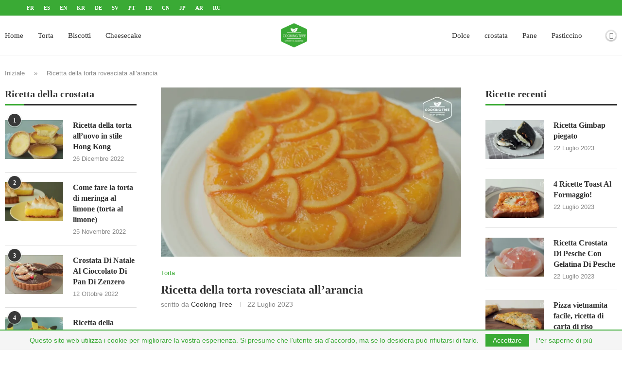

--- FILE ---
content_type: text/html; charset=utf-8
request_url: https://www.google.com/recaptcha/api2/aframe
body_size: 266
content:
<!DOCTYPE HTML><html><head><meta http-equiv="content-type" content="text/html; charset=UTF-8"></head><body><script nonce="_SLUGim0UrJSrhGA0bLwcA">/** Anti-fraud and anti-abuse applications only. See google.com/recaptcha */ try{var clients={'sodar':'https://pagead2.googlesyndication.com/pagead/sodar?'};window.addEventListener("message",function(a){try{if(a.source===window.parent){var b=JSON.parse(a.data);var c=clients[b['id']];if(c){var d=document.createElement('img');d.src=c+b['params']+'&rc='+(localStorage.getItem("rc::a")?sessionStorage.getItem("rc::b"):"");window.document.body.appendChild(d);sessionStorage.setItem("rc::e",parseInt(sessionStorage.getItem("rc::e")||0)+1);localStorage.setItem("rc::h",'1769147409561');}}}catch(b){}});window.parent.postMessage("_grecaptcha_ready", "*");}catch(b){}</script></body></html>